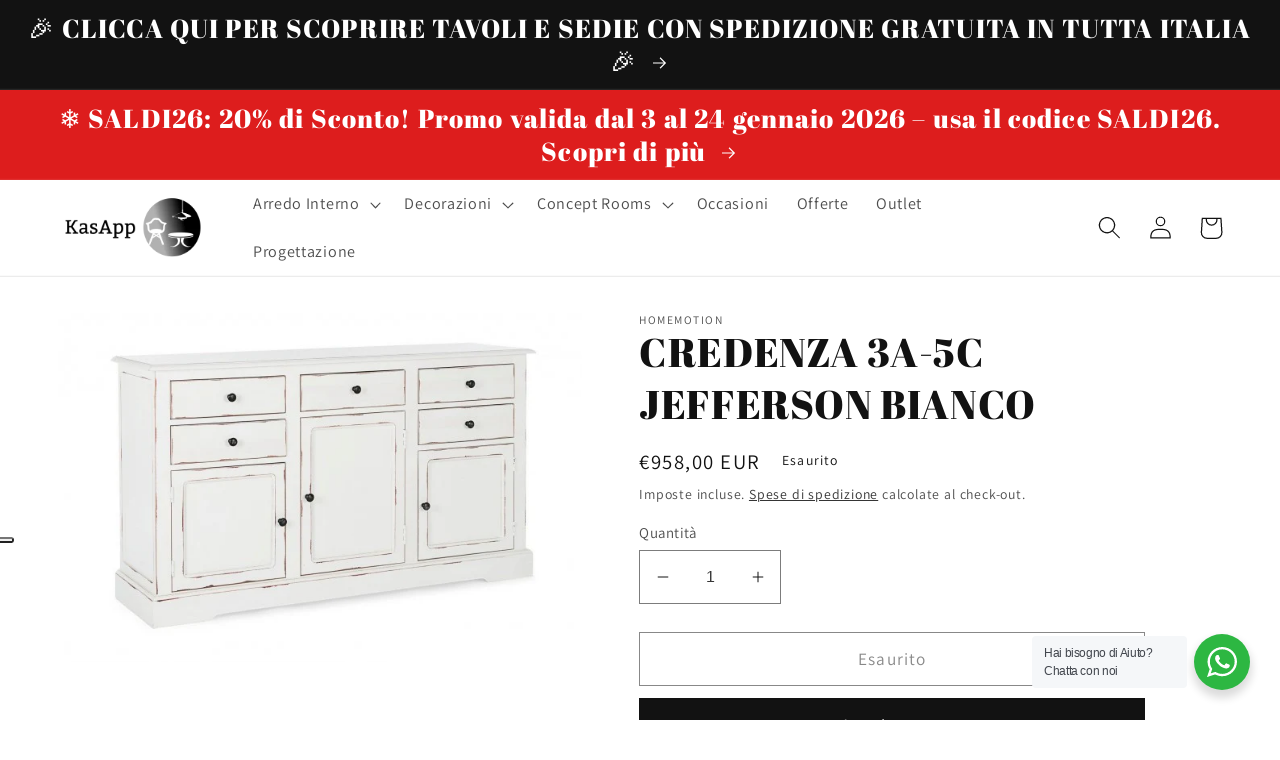

--- FILE ---
content_type: application/javascript; charset=utf-8
request_url: https://cs.iubenda.com/cookie-solution/confs/js/14496831.js
body_size: -207
content:
_iub.csRC = { consApiKey: 'mQsFcksdPYjQLHXZ7UuqDHzqBfw0nRFU', consentDatabasePublicKey: '3KHVJxxWPeuvlAThEBKZP3BOaRpeejFJ', showBranding: false, publicId: 'aa375d1f-6db6-11ee-8bfc-5ad8d8c564c0', floatingGroup: false };
_iub.csEnabled = true;
_iub.csPurposes = [3,1,5,4,2];
_iub.cpUpd = 1767868970;
_iub.csT = 0.05;
_iub.googleConsentModeV2 = true;
_iub.totalNumberOfProviders = 8;
